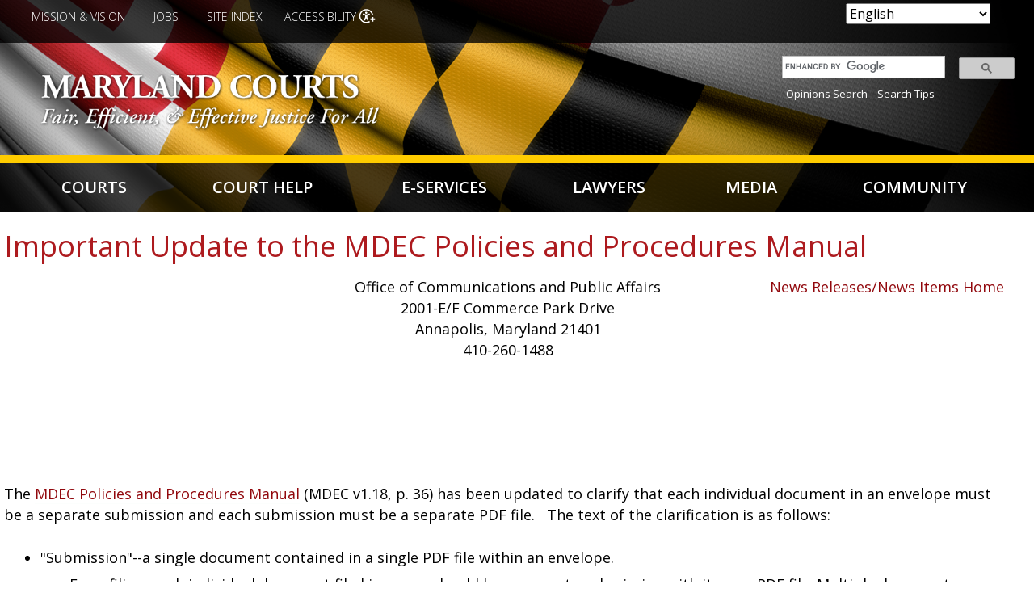

--- FILE ---
content_type: text/html; charset=UTF-8
request_url: https://www.mdcourts.gov/news/important-update-mdec-policies-and-procedures-manual
body_size: 13507
content:
<!DOCTYPE html>
<html lang="en" dir="ltr" prefix="content: http://purl.org/rss/1.0/modules/content/  dc: http://purl.org/dc/terms/  foaf: http://xmlns.com/foaf/0.1/  og: http://ogp.me/ns#  rdfs: http://www.w3.org/2000/01/rdf-schema#  schema: http://schema.org/  sioc: http://rdfs.org/sioc/ns#  sioct: http://rdfs.org/sioc/types#  skos: http://www.w3.org/2004/02/skos/core#  xsd: http://www.w3.org/2001/XMLSchema# ">
  <head>
<!-- Global site tag (gtag.js) - Google Analytics -->
<script async src="https://www.googletagmanager.com/gtag/js?id=UA-42997016-1"></script>
<script>
  window.dataLayer = window.dataLayer || [];
  function gtag(){dataLayer.push(arguments);}
  gtag('js', new Date());

  gtag('config', 'UA-42997016-1');
</script>
    <meta charset="utf-8" />
<meta name="Generator" content="Drupal 10 (https://www.drupal.org)" />
<meta name="MobileOptimized" content="width" />
<meta name="HandheldFriendly" content="true" />
<meta name="viewport" content="width=device-width, initial-scale=1.0" />
<link rel="icon" href="/sites/default/files/favicon.png" type="image/png" />
<link rel="canonical" href="http://www.mdcourts.gov/news/important-update-mdec-policies-and-procedures-manual" />
<link rel="shortlink" href="http://www.mdcourts.gov/node/3508857" />

    <title>Important Update to the MDEC Policies and Procedures Manual | Maryland Courts</title>
    <link href="https://fonts.googleapis.com/css?family=Habibi|Open+Sans:300,400,600,700" rel="stylesheet"> 
    <link rel="stylesheet" media="all" href="/libraries/drupal-superfish/css/superfish.css?t8u20l" />
<link rel="stylesheet" media="all" href="/themes/contrib/stable/css/system/components/align.module.css?t8u20l" />
<link rel="stylesheet" media="all" href="/themes/contrib/stable/css/system/components/fieldgroup.module.css?t8u20l" />
<link rel="stylesheet" media="all" href="/themes/contrib/stable/css/system/components/container-inline.module.css?t8u20l" />
<link rel="stylesheet" media="all" href="/themes/contrib/stable/css/system/components/clearfix.module.css?t8u20l" />
<link rel="stylesheet" media="all" href="/themes/contrib/stable/css/system/components/details.module.css?t8u20l" />
<link rel="stylesheet" media="all" href="/themes/contrib/stable/css/system/components/hidden.module.css?t8u20l" />
<link rel="stylesheet" media="all" href="/themes/contrib/stable/css/system/components/item-list.module.css?t8u20l" />
<link rel="stylesheet" media="all" href="/themes/contrib/stable/css/system/components/js.module.css?t8u20l" />
<link rel="stylesheet" media="all" href="/themes/contrib/stable/css/system/components/nowrap.module.css?t8u20l" />
<link rel="stylesheet" media="all" href="/themes/contrib/stable/css/system/components/position-container.module.css?t8u20l" />
<link rel="stylesheet" media="all" href="/themes/contrib/stable/css/system/components/reset-appearance.module.css?t8u20l" />
<link rel="stylesheet" media="all" href="/themes/contrib/stable/css/system/components/resize.module.css?t8u20l" />
<link rel="stylesheet" media="all" href="/themes/contrib/stable/css/system/components/system-status-counter.css?t8u20l" />
<link rel="stylesheet" media="all" href="/themes/contrib/stable/css/system/components/system-status-report-counters.css?t8u20l" />
<link rel="stylesheet" media="all" href="/themes/contrib/stable/css/system/components/system-status-report-general-info.css?t8u20l" />
<link rel="stylesheet" media="all" href="/themes/contrib/stable/css/system/components/tablesort.module.css?t8u20l" />
<link rel="stylesheet" media="all" href="/modules/jquery_ui/assets/vendor/jquery.ui/themes/base/core.css?t8u20l" />
<link rel="stylesheet" media="all" href="/modules/jquery_ui/assets/vendor/jquery.ui/themes/base/tooltip.css?t8u20l" />
<link rel="stylesheet" media="all" href="/modules/styleswitcher/css/styleswitcher-overlay.css?t8u20l" />
<link rel="stylesheet" media="all" href="/modules/calendar/css/calendar.css?t8u20l" />
<link rel="stylesheet" media="all" href="/modules/calendar/css/calendar_multiday.css?t8u20l" />
<link rel="stylesheet" media="all" href="/modules/jquery_ui/assets/vendor/jquery.ui/themes/base/theme.css?t8u20l" />
<link rel="stylesheet" media="all" href="/modules/text_resize/css/text_resize.css?t8u20l" />
<link rel="stylesheet" media="all" href="/themes/contrib/stable/css/core/assets/vendor/normalize-css/normalize.css?t8u20l" />
<link rel="stylesheet" media="all" href="/themes/contrib/stable/css/core/normalize-fixes.css?t8u20l" />
<link rel="stylesheet" media="all" href="/themes/contrib/classy/css/components/action-links.css?t8u20l" />
<link rel="stylesheet" media="all" href="/themes/contrib/classy/css/components/breadcrumb.css?t8u20l" />
<link rel="stylesheet" media="all" href="/themes/contrib/classy/css/components/button.css?t8u20l" />
<link rel="stylesheet" media="all" href="/themes/contrib/classy/css/components/collapse-processed.css?t8u20l" />
<link rel="stylesheet" media="all" href="/themes/contrib/classy/css/components/container-inline.css?t8u20l" />
<link rel="stylesheet" media="all" href="/themes/contrib/classy/css/components/details.css?t8u20l" />
<link rel="stylesheet" media="all" href="/themes/contrib/classy/css/components/exposed-filters.css?t8u20l" />
<link rel="stylesheet" media="all" href="/themes/contrib/classy/css/components/field.css?t8u20l" />
<link rel="stylesheet" media="all" href="/themes/contrib/classy/css/components/form.css?t8u20l" />
<link rel="stylesheet" media="all" href="/themes/contrib/classy/css/components/icons.css?t8u20l" />
<link rel="stylesheet" media="all" href="/themes/contrib/classy/css/components/inline-form.css?t8u20l" />
<link rel="stylesheet" media="all" href="/themes/contrib/classy/css/components/item-list.css?t8u20l" />
<link rel="stylesheet" media="all" href="/themes/contrib/classy/css/components/link.css?t8u20l" />
<link rel="stylesheet" media="all" href="/themes/contrib/classy/css/components/links.css?t8u20l" />
<link rel="stylesheet" media="all" href="/themes/contrib/classy/css/components/menu.css?t8u20l" />
<link rel="stylesheet" media="all" href="/themes/contrib/classy/css/components/more-link.css?t8u20l" />
<link rel="stylesheet" media="all" href="/themes/contrib/classy/css/components/pager.css?t8u20l" />
<link rel="stylesheet" media="all" href="/themes/contrib/classy/css/components/tabledrag.css?t8u20l" />
<link rel="stylesheet" media="all" href="/themes/contrib/classy/css/components/tableselect.css?t8u20l" />
<link rel="stylesheet" media="all" href="/themes/contrib/classy/css/components/tablesort.css?t8u20l" />
<link rel="stylesheet" media="all" href="/themes/contrib/classy/css/components/tabs.css?t8u20l" />
<link rel="stylesheet" media="all" href="/themes/contrib/classy/css/components/textarea.css?t8u20l" />
<link rel="stylesheet" media="all" href="/themes/contrib/classy/css/components/ui-dialog.css?t8u20l" />
<link rel="stylesheet" media="all" href="/themes/contrib/classy/css/components/messages.css?t8u20l" />
<link rel="stylesheet" media="all" href="/themes/contrib/classy/css/components/node.css?t8u20l" />
<link rel="stylesheet" media="all" href="/themes/mdjudiciary/css/global.css?t8u20l" />
<link rel="stylesheet" media="all" href="/styleswitcher/css/mdjudiciary?t8u20l" id="styleswitcher-css" />

    <script src="https://use.fontawesome.com/a81df47131.js"></script>
    <script src="https://use.fontawesome.com/releases/v5.5.0/js/all.js" defer crossorigin="anonymous"></script>
<script src="https://use.fontawesome.com/releases/v5.5.0/js/v4-shims.js" defer crossorigin="anonymous"></script>

  </head>
  <body class="path-node page-node-type-news no-sidebars">
        <a href="#main-content" class="visually-hidden focusable skip-link">
      Skip to main content
    </a>
    
      <div class="dialog-off-canvas-main-canvas" data-off-canvas-main-canvas>
    <div class="layout-container">

  <header role="banner">
      <div class="region region-header">
    <div id="block-accessibilitycloseicon" class="block block-block-content block-block-content10a5252d-459b-4479-9ad6-2504e141a905">
  
    
      
            <div class="clearfix text-formatted field field--name-body field--type-text-with-summary field--label-hidden field__item"><p><img alt="Close" data-entity-type data-entity-uuid id="close-icon" src="/sites/default/files/icon-close.png"></p>
</div>
      
  </div>
<div id="block-styleswitcher" class="block block-styleswitcher block-styleswitcher-styleswitcher">
  
      <h2>Colors</h2>
    
      <div class="item-list"><ul><li><a href="/styleswitcher/switch/mdjudiciary/custom/c?destination=/news/important-update-mdec-policies-and-procedures-manual" class="style-switcher custom-style style-c" data-rel="custom/c" rel="nofollow">C</a></li><li><a href="/styleswitcher/switch/mdjudiciary/custom/cbony?destination=/news/important-update-mdec-policies-and-procedures-manual" class="style-switcher custom-style style-cbony" data-rel="custom/cbony" rel="nofollow">C</a></li><li><a href="/styleswitcher/switch/mdjudiciary/custom/cwonb?destination=/news/important-update-mdec-policies-and-procedures-manual" class="style-switcher custom-style style-cwonb" data-rel="custom/cwonb" rel="nofollow">C</a></li><li><a href="/styleswitcher/switch/mdjudiciary/custom/default?destination=/news/important-update-mdec-policies-and-procedures-manual" class="style-switcher custom-style style-default" data-rel="custom/default" rel="nofollow">C</a></li></ul></div>
  </div>
<div id="block-gtranslate" class="block block-gtranslate block-gtranslate-block">
  
    
      
<div class="gtranslate_wrapper"></div><script>window.gtranslateSettings = {"switcher_horizontal_position":"inline","switcher_vertical_position":"inline","horizontal_position":"inline","vertical_position":"inline","float_switcher_open_direction":"top","switcher_open_direction":"bottom","default_language":"en","native_language_names":0,"detect_browser_language":0,"add_new_line":1,"select_language_label":"Select Language","flag_size":32,"flag_style":"2d","globe_size":60,"alt_flags":[],"wrapper_selector":".gtranslate_wrapper","url_structure":"none","custom_domains":null,"languages":["en","ar","bg","zh-CN","zh-TW","hr","cs","da","nl","fi","fr","de","el","hi","it","ja","ko","no","pl","pt","ro","ru","es","sv","ca","tl","iw","id","lv","lt","sr","sk","sl","uk","vi","sq","et","gl","hu","mt","th","tr","fa","af","ms","sw","ga","cy","be","is","mk","yi","hy","az","eu","ka","ht","ur","bn","bs","ceb","eo","gu","ha","hmn","ig","jw","kn","km","lo","la","mi","mr","mn","ne","pa","so","ta","te","yo","zu","my","ny","kk","mg","ml","si","st","su","tg","uz","am","co","haw","ku","ky","lb","ps","sm","gd","sn","sd","fy","xh"],"custom_css":""};</script><script>(function(){var js = document.createElement('script');js.setAttribute('src', 'https://cdn.gtranslate.net/widgets/latest/dropdown.js');js.setAttribute('data-gt-orig-url', '/news/important-update-mdec-policies-and-procedures-manual');js.setAttribute('data-gt-orig-domain', 'www.mdcourts.gov');document.body.appendChild(js);})();</script>
  </div>
<div id="block-textresize" class="block block-text-resize block-text-resize-block">
  
      <h2>Text Size</h2>
    
      <div class="content"><a href="javascript:;" class="changer" id="text_resize_decrease"><sup>-</sup>A</a> <a href="javascript:;" class="changer" id="text_resize_reset">A</a> <a href="javascript:;" class="changer" id="text_resize_increase"><sup>+</sup>A</a><div id="text_resize_clear"></div></div>

  </div>
<div id="block-utilitymenu-2" class="block block-superfish block-superfishutility-menu">
  
    
      
<ul id="superfish-utility-menu" class="menu sf-menu sf-utility-menu sf-horizontal sf-style-none">
  
<li id="utility-menu-menu-link-content837701dd-5383-4154-876c-ec38c41c9811" class="sf-depth-1 sf-no-children"><a href="/about/mission" class="sf-depth-1">Mission &amp; Vision</a></li><li id="utility-menu-menu-link-contentad731e2d-4c8c-47a0-a48e-aea3c3756ff2" class="sf-depth-1 sf-no-children"><a href="/careers" class="sf-depth-1">Jobs</a></li><li id="utility-menu-menu-link-content9aa6cc54-32f2-43b4-a91e-1bef90815385" class="sf-depth-1 sf-no-children"><a href="/reference/siteindex" class="sf-depth-1">﻿Site Index</a></li><li id="utility-menu-menu-link-contente50af181-c96e-4c36-acde-2ad8c65b0975" class="sf-depth-1 sf-no-children"><a href="" class="sf-depth-1">Accessibility</a></li>
</ul>

  </div>
<div id="block-mdjudiciary-branding" class="block block-system block-system-branding-block">
  
    
        <a href="/" rel="home" class="site-logo">
      <img src="/sites/default/files/mdcourts-logo_0.png" alt="Home" />
    </a>
      </div>
<div id="block-googlesearchapplianceform" class="search-block-form block block-block-content block-block-content35632fe1-8532-4d2d-98fa-f2fc7ee444af">
  
    
      
            <div class="clearfix text-formatted field field--name-body field--type-text-with-summary field--label-hidden field__item"><style type="text/css">
.searchbox table {
    margin: 0;
    border: none;
    }
.searchbox table td {
    padding: 0px 3px;
}
.searchbox table tr {
    padding: 5px;
    background-color: transparent;
}
.search-block-form {
 width: 23%;
}
td.gsib_a {
    padding: 5px 9px 4px 9px;
    }
.searchbox {
padding: 5px;
float: right;
width: 100%;
}
.gscb_a {
  line-height: normal;
  font-size: 18px;
}
.gsc-input {
  font-size: 14px;
}
@media only screen and (max-width:978px) {
.search-block-form {
 width: 27%;
}
}
@media only screen and (max-width: 767px) {
.search-block-form {
 width: 100%;
}
.searchbox {
padding: 5px;
margin: 0 auto;
width: 70%;
float: none;
}
}
</style>

<div class="searchbox">
<script async src="https://cse.google.com/cse.js?cx=aea08415337350ad9"></script>
<div class="gcse-searchbox-only" data-resultsUrl="/node/3536708" data-newWindow="false" data-gname="sitesearch" data-placeholder="Search"></div>
                                &nbsp;&nbsp;<a href="/opinions/opinions">Opinions Search</a> &nbsp;&nbsp;<a href="/search/searchtips">Search Tips</a>
</div>

     <!---<form id="search" method="GET" action="/search">
  <input aria-label="Site Search" type="text" name="content" maxlength="256" value="" placeholder="Site Search" />
  <input aria-label="submit" type="submit" value="Search" class="submit"/>

                                 <br>&nbsp;&nbsp;<a href="/opinions/opinions">Opinions Search</a> &nbsp;&nbsp;<a href="/search/searchtips">Search Tips</a>
           <input type="hidden" name="entqr" value="0">
                  <input type="hidden" name="output" value="xml_no_dtd">
                  <input type="hidden" name="sort" value="date:D:L:d1">
                  <input type="hidden" name="ud" value="1">
                  <input type="hidden" name="site" value="Maryland_Judiciary">
                  <input type="hidden" name="client" value="default_frontend">
                  <input type="hidden" name="oe" value="UTF-8"><input type="hidden" name="ie" value="UTF-8">
                  <input type="hidden" name="proxystylesheet" value="Maryland_Judiciary_Search">
                  <input type="hidden" name="rc" value="1">
                  <input type="hidden" name="filter" value="0">


            </form>--->

<!---
<form id="search" name="gs" method="GET" action="https://googlein5.courts.state.md.us/search?">
                  <input aria-label="Site Search" type="text" name="q" maxlength="256" value="" placeholder="Site Search" class="q">
                                 <input aria-label="submit" type="submit" name="btnG" value="Search" class="submit">
                                 <br>&nbsp;&nbsp;<a href="https://googlein5.courts.state.md.us/search?q=&btnG=Search&entqr=0&output=xml_no_dtd&sort=date:D:L:d1&ud=1&site=Maryland_Judiciary&client=default_frontend&oe=UTF-8&ie=UTF-8&proxystylesheet=Maryland_Judiciary_Search&rc=1&filter=0&ulang=en&ip=10.76.70.38&access=p&entqrm=0&wc=200&wc_mc=1&proxycustom=%3CADVANCED/%3E">Advanced Search</a> &nbsp;&nbsp;<a href="https://googlein5.courts.state.md.us/user_help.html">Search Tips</a>
                  <input type="hidden" name="entqr" value="0">
                  <input type="hidden" name="output" value="xml_no_dtd">
                  <input type="hidden" name="sort" value="date:D:L:d1">
                  <input type="hidden" name="ud" value="1">
                  <input type="hidden" name="site" value="Maryland_Judiciary">
                  <input type="hidden" name="client" value="default_frontend">
                  <input type="hidden" name="oe" value="UTF-8"><input type="hidden" name="ie" value="UTF-8">
                  <input type="hidden" name="proxystylesheet" value="Maryland_Judiciary_Search">
                  <input type="hidden" name="rc" value="1">
                  <input type="hidden" name="filter" value="0">


            </form>
---></div>
      
  </div>

  </div>

      <div class="region region-primary-menu">
    <div id="block-mainnavigation-2" class="block block-superfish block-superfishmain">
  
    
      
<ul id="superfish-main" class="menu sf-menu sf-main sf-navbar sf-style-none">
  
<li id="main-menu-link-contentb3fd61b2-e307-4123-a4b7-aa484a9aec31" class="menuparent"><a href="/courts" class="menuparent">Courts</a><ul><li id="main-menu-link-content98f72319-3d17-40a2-979b-badcc8594183" class="sf-no-children"><a href="/scm">Supreme Court of Maryland</a></li><li id="main-menu-link-content3dec94c2-d71e-4d8a-a64f-02d9da3cb252" class="sf-no-children"><a href="/opinions/opinions">Appellate Opinions</a></li><li id="main-menu-link-contentf19bc49a-84aa-4d36-a264-7c2a1e08a205" class="sf-no-children"><a href="/courts/courtrecords">Court Records (Case Search)</a></li><li id="main-menu-link-content89a08dee-f0f6-494a-a98a-b9ca792d23c4" class="sf-no-children"><a href="/administration/holidays">Holidays</a></li><li id="main-menu-link-content7b16aa3f-0db7-4ea3-b692-959ac9e3eb8e" class="sf-no-children"><a href="/acm">Appellate Court of Maryland</a></li><li id="main-menu-link-content328ef681-49de-4089-901b-b3043d68d883" class="sf-no-children"><a href="/district/appointedattorneys">Appointed Attorneys Program</a></li><li id="main-menu-link-contentbd156c59-427d-4359-ad2e-91a0f6c24d2c" class="sf-no-children"><a href="/courtreporting">Court Reporting</a></li><li id="main-menu-link-content56e8f6b9-9a56-4baf-8487-7e4ebef7a885" class="sf-no-children"><a href="/judicialcouncil">Judicial Council</a></li><li id="main-menu-link-content363aa911-7703-4e9b-af45-a48f665b5ff5" class="sf-no-children"><a href="/circuit">Circuit Courts</a></li><li id="main-menu-link-contentbcbcda34-4279-40f1-a5ee-70413b620546" class="sf-no-children"><a href="/administration/closingsdelays">Closings/Delays</a></li><li id="main-menu-link-contentbff8c727-4a34-461e-aa17-c21c0f6a94b0" class="sf-no-children"><a href="/dashboard">Data Dashboard</a></li><li id="main-menu-link-content9d1844be-e689-46d4-a5ed-63c046c03df6" class="sf-no-children"><a href="/ethics">Judicial Ethics Committee</a></li><li id="main-menu-link-contentbe1efc9d-8201-4587-898a-e1a525980dbb" class="sf-no-children"><a href="/district">District Court</a></li><li id="main-menu-link-content5e99ceae-cfba-4183-ab1f-e03e59816dc8" class="sf-no-children"><a href="/cjd">Commission on Judicial Disabilities</a></li><li id="main-menu-link-contente3f3e639-4b59-480f-ae8b-f94c2fbe8bee" class="sf-no-children"><a href="/courtsdirectory">Directory of Courts</a></li><li id="main-menu-link-content8fb6568d-7d05-4530-a7b2-ce1489ce310f" class="sf-no-children"><a href="/judgeselect">Judicial Selection</a></li><li id="main-menu-link-content47183a99-2723-48df-839e-f10000c8352e" class="sf-no-children"><a href="/orphanscourt">Orphans&#039; Court</a></li><li id="main-menu-link-content73cfe936-d891-45d1-89d9-1d9c25d411bb" class="sf-no-children"><a href="/family/guardianship/courtappointedguardians">Court-Appointed Guardians</a></li><li id="main-menu-link-content689d44ad-8d25-4401-b098-9e298f2f5605" class="sf-no-children"><a href="/equaljustice">Equal Justice</a></li><li id="main-menu-link-content83a32083-f07c-4753-abb2-ed5fe4a3485f" class="sf-no-children"><a href="/juryservice">Jury Service</a></li><li id="main-menu-link-content987c75aa-2b5e-42ad-babe-343a4c1c8469" class="sf-no-children"><a href="/courts/about">About</a></li><li id="main-menu-link-content5221b34b-8a36-4ca1-b576-6ab911a0e897" class="sf-no-children"><a href="/forms">Court Forms</a></li><li id="main-menu-link-content76837d6e-ae48-423a-88ef-d48f1f7fb239" class="sf-no-children"><a href="/courts/feeschedules">Fee Schedules</a></li><li id="main-menu-link-content9c4195d1-ec87-4a7d-97fd-a791611b2a61" class="sf-no-children"><a href="/about/mission">Mission &amp; Vision</a></li><li id="main-menu-link-content5465c135-5733-4e49-92e2-b0fbf53d567e" class="sf-no-children"><a href="/accessibility">Accessibility</a></li><li id="main-menu-link-content798e5ccf-b5d1-4790-9011-07eb1a94b9da" class="sf-no-children"><a href="/languageservices">Court Language Services</a></li><li id="main-menu-link-contente3585e9a-950f-4513-862e-71f98d1978ef" class="sf-no-children"><a href="/judicialcouncil">Governance</a></li><li id="main-menu-link-contentca7b16d1-0e55-4401-ab8d-378987c0d380" class="sf-no-children"><a href="/opsc">Problem-Solving Courts</a></li><li id="main-menu-link-contentc04777bd-b643-440f-8b2b-f85ce77b0be1" class="sf-no-children"><a href="/adminorders-categories">Administrative Orders</a></li><li id="main-menu-link-contentf4d4fb06-9920-41e2-908e-2a76031a2829" class="sf-no-children"><a href="/courts/courtoffices">Court Offices</a></li><li id="main-menu-link-contente30f0637-ff27-4e5c-984b-ec1ae0b2dc4f" class="sf-no-children"><a href="/communications">Government Relations &amp; Public Affairs</a></li><li id="main-menu-link-content0af67304-e179-4a4d-b586-fdd0c0294679" class="sf-no-children"><a href="/publications">Publications</a></li></ul></li><li id="main-menu-link-content352a5085-574e-4d01-bf00-f6168bd9755f" class="menuparent"><a href="/courthelp" class="menuparent">Court Help</a><ul><li id="main-menu-link-content04eebf61-fac8-4d55-b2be-834fd4477370" class="sf-no-children"><a href="/legalhelp/courtrecords">Access to Court Records</a></li><li id="main-menu-link-content5a95bea7-89c9-49b9-96df-b91b967afddd" class="sf-no-children"><a href="/helpcenter">Court Help Centers</a></li><li id="main-menu-link-contentb605af52-e9c5-47d2-a6a6-08ab3bef5507" class="sf-no-children"><a href="/legalhelp/filingfeewaivers">Filing Fee Waivers</a></li><li id="main-menu-link-contentc655cc67-5f53-4f4a-8477-065a8d759dcb" class="sf-no-children"><a href="/legalhelp/moneyissues">Money Issues</a></li><li id="main-menu-link-content4737ace2-bc5a-4eed-8db3-f989e535abeb" class="sf-no-children"><a href="/legalhelp/accommodations">Accommodations</a></li><li id="main-menu-link-content7454e39b-8658-49d2-a873-d8490195dd66" class="sf-no-children"><a href="/courthelp/lawtopics">Court Help Topics</a></li><li id="main-menu-link-contentc1bec826-66e6-486f-b92c-9ca3cf6281e8" class="sf-no-children"><a href="/legalhelp/findinglegalhelp">Finding Legal Help</a></li><li id="main-menu-link-contentcf93eb89-f1a0-41bc-a99c-cc26bbbe3c72" class="sf-no-children"><a href="https://www.peoples-law.org" class="sf-external">People&#039;s Law Library</a></li><li id="main-menu-link-content8b3c01be-12ca-4ff2-b4d1-c6c08da47e0e" class="sf-no-children"><a href="/courthelp/mobileapp">App - Maryland Court Help</a></li><li id="main-menu-link-content7e59c59f-99a0-497c-b4ca-e5731e2c0f25" class="sf-no-children"><a href="/reference/videolibrary">Court Help Videos</a></li><li id="main-menu-link-content1a348742-83ba-45cb-9206-c2601af8ffda" class="sf-no-children"><a href="/legalhelp/housing">Housing</a></li><li id="main-menu-link-content11e13afd-84ae-4f5e-a0c6-c86fa8dc7562" class="sf-no-children"><a href="/legalhelp/lifeplanning">Personal &amp; Life Planning Resources</a></li><li id="main-menu-link-content4af0b374-0a02-4bd0-823d-edfb4b73ab1d" class="sf-no-children"><a href="/courthelp/appealsacm">Appeals - Appellate Court of Maryland</a></li><li id="main-menu-link-content68583321-bd59-4c94-b630-cbda34da0600" class="sf-no-children"><a href="/legalhelp/criminalcases">Criminal Cases</a></li><li id="main-menu-link-content1c56ab58-ae5a-41e3-bf27-063d1a2dac34" class="sf-no-children"><a href="/legalhelp/juveniledelinquency">Juvenile Delinquency</a></li><li id="main-menu-link-contente63d2940-6bdd-46de-ba4e-52731aaf0a3b" class="sf-no-children"><a href="/legalhelp/remotehearing">Remote Hearing Toolkit</a></li><li id="main-menu-link-contentc03dd2c3-0ea2-40c5-b957-2e505998d0ff" class="sf-no-children"><a href="/courthelp/appealstoscm">Appeals - Supreme Court of Maryland</a></li><li id="main-menu-link-contented18acb9-9349-4a1c-9c81-4171783b38d0" class="sf-no-children"><a href="/legalhelp/domesticviolence">Domestic Violence</a></li><li id="main-menu-link-content12175518-4394-4de8-b27f-81f0c3d3f91e" class="sf-no-children"><a href="/legalhelp/landrecords" title="Land Records">Land Records</a></li><li id="main-menu-link-content1d16a538-523b-4004-b477-c57cc64bad20" class="sf-no-children"><a href="/lawlib">Thurgood Marshall State Law Library</a></li><li id="main-menu-link-content40b236d5-30ec-47cf-b928-a98a7d790edb" class="sf-no-children"><a href="/legalhelp/childabuseneglect">Child Abuse and Neglect</a></li><li id="main-menu-link-content0bf64e96-0f28-487e-9f3b-7afcb7029534" class="sf-no-children"><a href="/legalhelp/employment">Employment</a></li><li id="main-menu-link-content8b5ab879-2e88-43bf-92ad-8517a3ec09f0" class="sf-no-children"><a href="/languageservices">Language Services</a></li><li id="main-menu-link-contentece0a2be-51b9-406d-98e6-4c20f674a329" class="sf-no-children"><a href="/legalhelp/traffic">Traffic</a></li><li id="main-menu-link-content024d902c-da48-455a-a259-6cd4e6c1af58" class="sf-no-children"><a href="/family">Children &amp; Family</a></li><li id="main-menu-link-content66caa419-ca9f-4d6b-8352-388abc6313fe" class="sf-no-children"><a href="/legalhelp/expungement">Expungement</a></li><li id="main-menu-link-content4af9312a-e5ab-4b4c-ad2c-56000ca7bdc1" class="sf-no-children"><a href="/legalhelp/mediationadr">Mediation &amp; ADR</a></li><li id="main-menu-link-contente8aea23e-3e24-4ea4-8282-21f2f354cedf" class="sf-no-children"><a href="/legalhelp/willsestates">Wills &amp; Estates</a></li><li id="main-menu-link-contentf7691be5-bc75-4ba1-b0e4-cb1ffdfdeeb3" class="sf-no-children"><a href="/forms">Court Forms</a></li></ul></li><li id="main-menu-link-content02361b73-fcb1-4a37-bb1f-61562310bbde" class="menuparent"><a href="/eservices" class="menuparent">E-Services</a><ul><li id="main-menu-link-contentb0686b97-6724-48f9-866f-08f0493324ef" class="sf-no-children"><a href="/eservices/idlists">Active and Former Judicial Officers IDs</a></li><li id="main-menu-link-contentc09ddf09-89d8-4a9c-a2c4-18d264773ed0" class="sf-no-children"><a href="https://casesearch.courts.state.md.us/casesearch/" class="sf-external">Case Search</a></li><li id="main-menu-link-content952294c6-bba3-4930-9e2a-ad23d67208a8" class="sf-no-children"><a href="/erecording">E-Recording for Land Records</a></li><li id="main-menu-link-contente3a6aa21-b9a3-4c41-af67-1b47bdbbd363" class="sf-no-children"><a href="/legalhelp/traffic">Pay a Traffic Ticket</a></li><li id="main-menu-link-contentefda447c-8a0a-438f-84fb-7c9a93fb3dfb" class="sf-no-children"><a href="/opinions/opinions">Appellate Opinions</a></li><li id="main-menu-link-content353933ef-201c-4b60-a0cd-3a95d582513d" class="sf-no-children"><a href="/connectlogin">CONNECT (Internal)</a></li><li id="main-menu-link-content34d75f8f-2155-482b-96b1-e467b144249e" class="sf-no-children"><a href="https://registers.maryland.gov/main/search.html" class="sf-external">Estate Search</a></li><li id="main-menu-link-content9121f7c3-a27e-43f5-9474-64ae1c71bea3" class="sf-no-children"><a href="https://www.peoples-law.org" class="sf-external">People&#039;s Law Library</a></li><li id="main-menu-link-content7529ca47-e512-4041-be6d-1830f653fd1b" class="sf-no-children"><a href="/lawlib/question">Ask a Law Librarian</a></li><li id="main-menu-link-contentb559bc86-8e0f-44e2-9787-87e0a87773ff" class="sf-no-children"><a href="/helpcenter">Court Help Centers</a></li><li id="main-menu-link-content90895485-1104-4471-96e0-54bf5da9d69f" class="sf-no-children"><a href="/procurement/grants">Grants</a></li><li id="main-menu-link-contentc9bdc61b-8df3-49d8-8110-b5f99c6be0be" class="sf-no-children"><a href="/procurement">Procurement &amp; Solicitations</a></li><li id="main-menu-link-contentd3fc902a-55fc-4f25-a46a-fea9598668a5" class="sf-no-children"><a href="https://jportal.mdcourts.gov/license/index_disclaimer.jsp" class="sf-external">Business Licenses - Search</a></li><li id="main-menu-link-contentabc60f04-a991-400f-9eb8-1dd7ebc0e19a" class="sf-no-children"><a href="/forms">Court Forms</a></li><li id="main-menu-link-contenta9529873-4e3f-411f-8fa8-cfe0bcea89e7" class="sf-no-children"><a href="/guideandfile">Guide &amp; File</a></li><li id="main-menu-link-contentf89c97e2-7a86-4036-b9b9-20b0143ed5f9" class="sf-no-children"><a href="/remotehearings">Remote Hearings and Proceedings</a></li><li id="main-menu-link-contentc5f7eb0f-b3fd-4acf-8d67-886a22dec746" class="sf-no-children"><a href="/businesstech/opinions">Business &amp; Technology Opinions</a></li><li id="main-menu-link-content47ac605e-c679-4d82-91b4-8ab91aa7d2f5" class="sf-no-children"><a href="/dashboard">Data Dashboard</a></li><li id="main-menu-link-contentf9a5a3ad-bfe4-4cd7-81e0-7ec0a82ac1ed" class="sf-no-children"><a href="/jportal">JPortal</a></li><li id="main-menu-link-content573dbcf2-1b6f-4f5a-98eb-164a7fb6c7b0" class="sf-no-children"><a href="/lawlib/using-library/reference-services/document-delivery">Request State Law Library Materials</a></li><li id="main-menu-link-content3221c3de-f98b-4228-9bbd-adfb245bf9f1" class="sf-no-children"><a href="/careers">Careers</a></li><li id="main-menu-link-content9883e5e9-d2f0-4ef9-9270-9c97fa968184" class="sf-no-children"><a href="/eservices/dvmonthlypublicreports">Domestic Violence Monthly Reports</a></li><li id="main-menu-link-contenta009d161-96c1-4cdf-87f3-4c589a63aac9" class="sf-no-children"><a href="/juryservice/jurorqualificationform">Juror Qualification Form</a></li><li id="main-menu-link-content6055432d-5e21-487b-931a-3927da94ca89" class="sf-no-children"><a href="/lawlib">State Law Library Catalog</a></li><li id="main-menu-link-content03d12d65-ef9b-4e31-802e-cd6b6c104f60" class="sf-no-children"><a href="https://mdcourts.gov/html/courtoperations/map.html" class="sf-external">Case Management Plans</a></li><li id="main-menu-link-contentabdac167-78e8-4661-9459-95a353438af3" class="sf-no-children"><a href="/mdec/efiling">E-filing</a></li><li id="main-menu-link-content9d0fd859-59a6-419f-a7f5-385355c701bd" class="sf-no-children"><a href="/mdec">Maryland Electronic Courts (MDEC)</a></li></ul></li><li id="main-menu-link-content50d13d2d-2769-4206-b54f-431abfe23a6a" class="menuparent"><a href="/lawyers" class="menuparent">Lawyers</a><ul><li id="main-menu-link-contenteb46c0bd-cab2-47ce-9f1f-7ba7d31d0b0a" class="sf-no-children"><a href="/appellate/amicus">Amicus Curiarum</a></li><li id="main-menu-link-content2a94df98-3b1c-496b-907c-6e5076d0a5d4" class="sf-no-children"><a href="/lawyers/ais">Attorney Information System</a></li><li id="main-menu-link-content109ddb65-0d65-4836-b73c-0fdb29da787e" class="sf-no-children"><a href="/cpf/forms">Change of Address</a></li><li id="main-menu-link-contentdc23485f-d086-4d51-8b80-7bbbdc0739c7" class="sf-no-children"><a href="/judgeselect/judicialvacancy">Judicial Vacancies</a></li><li id="main-menu-link-content0d92778b-d114-49d9-bf3c-7ae4707725e4" class="sf-no-children"><a href="/district/appointedattorneys">Appointed Attorneys Program</a></li><li id="main-menu-link-contentc556881d-7ca0-4424-9516-82efab72d7f7" class="sf-no-children"><a href="/attysearch">Attorney Listing</a></li><li id="main-menu-link-content52989e77-be60-4bdb-8af1-ffa6fc801237" class="sf-no-children"><a href="/cjd">Commission on Judicial Disabilities</a></li><li id="main-menu-link-contentd054ad42-a4d7-4b66-bac0-e5d0b891dc1d" class="sf-no-children"><a href="/lawyers/legalsites">Legal Resources</a></li><li id="main-menu-link-contentdb818871-7ff2-48ac-b19b-d84df9db6bbd" class="sf-no-children"><a href="/lawyers/ais">Attorney Change of Address/Contact</a></li><li id="main-menu-link-content53f38732-c562-48a0-b562-ea758372c041" class="sf-no-children"><a href="/lawyers/barassociations">Bar Associations</a></li><li id="main-menu-link-content000c479f-798f-4a3d-b7b0-4df71a6a6692" class="sf-no-children"><a href="/cpf">Client Protection Fund</a></li><li id="main-menu-link-content12217d81-64eb-4fea-a903-c033b4016f5e" class="sf-no-children"><a href="/probono">Pro Bono</a></li><li id="main-menu-link-contentb933185b-0c07-4c52-b7f3-1dbf05461868" class="sf-no-children"><a href="/lawyers/attorneyreportingrequirements">Attorney Compliance Requirements</a></li><li id="main-menu-link-contentc604d21b-bba3-46b7-99f5-03b2920fbe1d" class="sf-no-children"><a href="/ble">Board of Law Examiners</a></li><li id="main-menu-link-content89c294e1-5d11-4100-9e10-1fd23254d83c" class="sf-no-children"><a href="/attygrievance/sanctions">Disciplinary Actions</a></li><li id="main-menu-link-content8774af56-b8e0-4ca8-be36-d6d64a7090c9" class="sf-no-children"><a href="/rules/ruleschanges">Proposed Rules Changes/Orders</a></li><li id="main-menu-link-contentb8fef319-4a28-4217-893d-fe38a2d171a1" class="sf-no-children"><a href="/attygrievance">Attorney Grievance Commission</a></li><li id="main-menu-link-content60942aad-02b3-46bb-8b22-c1adeca9906f" class="sf-no-children"><a href="/coappeals/cogs">Certificate of Good Standing</a></li><li id="main-menu-link-content95b266d0-25f2-48fa-8516-4bf43cb4b714" class="sf-no-children"><a href="/mdec/efiling">E-filing</a></li><li id="main-menu-link-content18ed77ea-f548-4d7e-b66d-fd8bb6a7d038" class="sf-no-children"><a href="/courtforms/uniformsubpoena">Statewide Uniform Subpoena Form</a></li></ul></li><li id="main-menu-link-contenta41c578b-f1a2-4d69-b172-b96ce6aedc38" class="menuparent"><a href="/media" class="menuparent">Media</a><ul><li id="main-menu-link-content11590dff-1876-4ac1-8a79-743c91262e0b" class="sf-no-children"><a href="/communications">Government Relations &amp; Public Affairs</a></li><li id="main-menu-link-content42d85f0e-b09d-481a-8889-df02ad068b30" class="sf-no-children"><a href="/media">Media Resource Center</a></li><li id="main-menu-link-content8bf01441-c10f-4336-91f2-b858216b6c5c" class="sf-no-children"><a href="/media/news">News Releases</a></li><li id="main-menu-link-content947068bf-09c3-43f3-b348-d928c02b666e" class="sf-no-children"><a href="/publications">Publications</a></li><li id="main-menu-link-contentc0a6146f-f688-4479-8128-80806c497e87" class="sf-no-children"><a href="/judicialrecords">Judicial Records</a></li></ul></li><li id="main-menu-link-content68aefe09-75b1-49c8-830d-b2e05bf0da34" class="menuparent"><a href="/education" class="menuparent">Community</a><ul><li id="main-menu-link-content7754a443-403a-48ed-bf8b-b5aa3d15f8b2" class="sf-no-children"><a href="/education#billofrights">Bill of Rights Day</a></li><li id="main-menu-link-content25b9696e-0ab5-45dc-b2bf-299466445470" class="sf-no-children"><a href="/education#courtroomtours">Courtroom Tours</a></li><li id="main-menu-link-contentb5c5ce61-1d01-4f7b-8c20-4085284d6014" class="sf-no-children"><a href="/education#mocktrial">Mock Trial</a></li><li id="main-menu-link-content767021f2-c9b9-47be-b2c5-61b029dd3ed0" class="sf-no-children"><a href="/district/schools_in_court">Schools in the Courts</a></li><li id="main-menu-link-contentc5c09265-c9ec-4228-ad79-e50e2e232117" class="sf-no-children"><a href="/macro/eventsconflictresolutionday">Bookmark Art Contest</a></li><li id="main-menu-link-contente994ad91-fc3b-4fc2-bad5-e8112c892617" class="sf-no-children"><a href="/equaljustice">Equal Justice</a></li><li id="main-menu-link-contentffd14993-6d68-4e2d-8884-ca1a4f4fbf4c" class="sf-no-children"><a href="/education/links">More Sites to Visit</a></li><li id="main-menu-link-contenta2780166-57f0-41d7-a62c-126e4d72a326" class="sf-no-children"><a href="/education#speakersbureau">Speakers Bureau</a></li><li id="main-menu-link-content42ec28fc-79a3-4058-923b-6f000f963afc" class="sf-no-children"><a href="/education#constitution">Constitution Day</a></li></ul></li>
</ul>

  </div>

  </div>

  </header>

  

  

    <div class="region region-highlighted">
    <div data-drupal-messages-fallback class="hidden"></div>

  </div>


  

  <main role="main">
    <a id="main-content" tabindex="-1"></a>
    <div class="layout-content">
        <div class="region region-content">
    <div id="block-pagetitle" class="block block-core block-page-title-block">
  
    
      
  <h1 class="page-title"><span class="field field--name-title field--type-string field--label-hidden">Important Update to the MDEC Policies and Procedures Manual</span>
</h1>


  </div>
<div id="block-mdjudiciary-content" class="block block-system block-system-main-block">
  
    
      
<article data-history-node-id="3508857" about="/news/important-update-mdec-policies-and-procedures-manual" class="node node--type-news node--view-mode-full">

  
    

  
  <div class="node__content">
    
            <div class="clearfix text-formatted field field--name-body field--type-text-with-summary field--label-hidden field__item"><article>
<div style="float:right; margin-right:10px; "><a href="/media/news">News Releases/News Items Home</a></div>
<!-- Future area for social media widget Button BEGIN --><!-- Future area for social media widget Button END -->

<div style="margin-left:30%; margin-right:30%; margin-bottom:20px; text-align:center;">Office of Communications and Public Affairs<br>
2001-E/F Commerce Park Drive<br>
Annapolis, Maryland 21401<br>
410-260-1488</div>
&nbsp;

<p>&nbsp;</p>

<p>&nbsp;</p>

<p>The <a href="/sites/default/files/import/mdec/pdfs/manualh5.pdf">MDEC Policies and Procedures Manual</a> (MDEC v1.18, p. 36) has been updated to clarify that each individual document in an envelope must be a separate submission and each submission must be a separate PDF file.&nbsp;&nbsp; The text of the clarification is as follows:</p>

<ul>
	<li>"Submission"--a single document contained in a single PDF file within an envelope.&nbsp;
	<ul>
		<li>For a filing, each individual document filed in a case should be a separate submission with its own PDF file. Multiple documents may not be combined in one PDF file.&nbsp; Envelopes are case and filing specific. Multiple submissions filed in the same case at the same time should be contained in the same envelope.&nbsp; Each envelope may only contain submissions related to one case. Envelopes may not be reused for subsequent filings.</li>
	</ul>
	</li>
</ul>

<p align="center"># # #</p>

<p>(07/10/2017)</p>

<p>&nbsp;</p>
</article>
</div>
      
  </div>

</article>

  </div>

  </div>

    </div>
    
    
  </main>

</div>
	<footer role="contentinfo">
	    <div class="region region-footer">
    <nav role="navigation" aria-labelledby="block-mainnavigation-menu" id="block-mainnavigation" class="superfooter-menu block block-menu navigation menu--main">
            
  <h2 class="visually-hidden" id="block-mainnavigation-menu">Main navigation</h2>
  

        
              <ul class="menu">
                    <li class="menu-item menu-item--expanded">
        <a href="/courts" data-drupal-link-system-path="node/3508089">Courts</a>
                                <ul class="menu">
                    <li class="menu-item">
        <a href="/scm" data-drupal-link-system-path="node/869735">Supreme Court of Maryland</a>
              </li>
                <li class="menu-item">
        <a href="/opinions/opinions" data-drupal-link-system-path="node/3508181">Appellate Opinions</a>
              </li>
                <li class="menu-item">
        <a href="/courts/courtrecords" data-drupal-link-system-path="node/3508092">Court Records (Case Search)</a>
              </li>
                <li class="menu-item">
        <a href="/administration/holidays" data-drupal-link-system-path="node/924960">Holidays</a>
              </li>
                <li class="menu-item">
        <a href="/acm" data-drupal-link-system-path="node/967920">Appellate Court of Maryland</a>
              </li>
                <li class="menu-item">
        <a href="/district/appointedattorneys" data-drupal-link-system-path="node/924955">Appointed Attorneys Program</a>
              </li>
                <li class="menu-item">
        <a href="/courtreporting" data-drupal-link-system-path="node/3508452">Court Reporting</a>
              </li>
                <li class="menu-item">
        <a href="/judicialcouncil" data-drupal-link-system-path="node/3508094">Judicial Council</a>
              </li>
                <li class="menu-item">
        <a href="/circuit" data-drupal-link-system-path="node/3508185">Circuit Courts</a>
              </li>
                <li class="menu-item">
        <a href="/administration/closingsdelays" data-drupal-link-system-path="node/3508189">Closings/Delays</a>
              </li>
                <li class="menu-item">
        <a href="/dashboard" data-drupal-link-system-path="node/3542032">Data Dashboard</a>
              </li>
                <li class="menu-item">
        <a href="/ethics" data-drupal-link-system-path="node/3508457">Judicial Ethics Committee</a>
              </li>
                <li class="menu-item">
        <a href="/district" data-drupal-link-system-path="node/3508179">District Court</a>
              </li>
                <li class="menu-item">
        <a href="/cjd" data-drupal-link-system-path="node/3508091">Commission on Judicial Disabilities</a>
              </li>
                <li class="menu-item">
        <a href="/courtsdirectory" data-drupal-link-system-path="node/3508090">Directory of Courts</a>
              </li>
                <li class="menu-item">
        <a href="/judgeselect" data-drupal-link-system-path="node/3508180">Judicial Selection</a>
              </li>
                <li class="menu-item">
        <a href="/orphanscourt" data-drupal-link-system-path="node/3508184">Orphans&#039; Court</a>
              </li>
                <li class="menu-item">
        <a href="/family/guardianship/courtappointedguardians" data-drupal-link-system-path="node/3508093">Court-Appointed Guardians</a>
              </li>
                <li class="menu-item">
        <a href="/equaljustice" data-drupal-link-system-path="node/3536058">Equal Justice</a>
              </li>
                <li class="menu-item">
        <a href="/juryservice" data-drupal-link-system-path="node/3508183">Jury Service</a>
              </li>
                <li class="menu-item">
        <a href="/courts/about" data-drupal-link-system-path="node/924869">About</a>
              </li>
                <li class="menu-item">
        <a href="/forms" data-drupal-link-system-path="node/3533003">Court Forms</a>
              </li>
                <li class="menu-item">
        <a href="/courts/feeschedules" data-drupal-link-system-path="node/3508182">Fee Schedules</a>
              </li>
                <li class="menu-item">
        <a href="/about/mission" data-drupal-link-system-path="node/3533403">Mission &amp; Vision</a>
              </li>
                <li class="menu-item">
        <a href="/accessibility" data-drupal-link-system-path="node/3533250">Accessibility</a>
              </li>
                <li class="menu-item">
        <a href="/languageservices" data-drupal-link-system-path="node/3535870">Court Language Services</a>
              </li>
                <li class="menu-item">
        <a href="/judicialcouncil" data-drupal-link-system-path="node/3508094">Governance</a>
              </li>
                <li class="menu-item">
        <a href="/opsc" data-drupal-link-system-path="node/3509521">Problem-Solving Courts</a>
              </li>
                <li class="menu-item">
        <a href="/adminorders-categories" data-drupal-link-system-path="node/3538917">Administrative Orders</a>
              </li>
                <li class="menu-item">
        <a href="/courts/courtoffices" data-drupal-link-system-path="node/3508190">Court Offices</a>
              </li>
                <li class="menu-item">
        <a href="/communications" data-drupal-link-system-path="node/3508187">Government Relations &amp; Public Affairs</a>
              </li>
                <li class="menu-item">
        <a href="/publications" data-drupal-link-system-path="node/3508188">Publications</a>
              </li>
        </ul>
  
              </li>
                <li class="menu-item menu-item--expanded">
        <a href="/courthelp" data-drupal-link-system-path="node/3535368">Court Help</a>
                                <ul class="menu">
                    <li class="menu-item">
        <a href="/legalhelp/courtrecords" data-drupal-link-system-path="node/3508192">Access to Court Records</a>
              </li>
                <li class="menu-item">
        <a href="/helpcenter" data-drupal-link-system-path="node/903476">Court Help Centers</a>
              </li>
                <li class="menu-item">
        <a href="/legalhelp/filingfeewaivers" data-drupal-link-system-path="node/3508199">Filing Fee Waivers</a>
              </li>
                <li class="menu-item">
        <a href="/legalhelp/moneyissues" data-drupal-link-system-path="node/1054843">Money Issues</a>
              </li>
                <li class="menu-item">
        <a href="/legalhelp/accommodations" data-drupal-link-system-path="node/3533268">Accommodations</a>
              </li>
                <li class="menu-item">
        <a href="/courthelp/lawtopics" data-drupal-link-system-path="node/3535349">Court Help Topics</a>
              </li>
                <li class="menu-item">
        <a href="/legalhelp/findinglegalhelp" data-drupal-link-system-path="node/3508202">Finding Legal Help</a>
              </li>
                <li class="menu-item">
        <a href="https://www.peoples-law.org">People&#039;s Law Library</a>
              </li>
                <li class="menu-item">
        <a href="/courthelp/mobileapp" data-drupal-link-system-path="node/3530272">App - Maryland Court Help</a>
              </li>
                <li class="menu-item">
        <a href="/reference/videolibrary" data-drupal-link-system-path="reference/videolibrary">Court Help Videos</a>
              </li>
                <li class="menu-item">
        <a href="/legalhelp/housing" data-drupal-link-system-path="node/3508194">Housing</a>
              </li>
                <li class="menu-item">
        <a href="/legalhelp/lifeplanning" data-drupal-link-system-path="node/3541868">Personal &amp; Life Planning Resources</a>
              </li>
                <li class="menu-item">
        <a href="/courthelp/appealsacm" data-drupal-link-system-path="node/3535149">Appeals - Appellate Court of Maryland</a>
              </li>
                <li class="menu-item">
        <a href="/legalhelp/criminalcases" data-drupal-link-system-path="node/3508201">Criminal Cases</a>
              </li>
                <li class="menu-item">
        <a href="/legalhelp/juveniledelinquency" data-drupal-link-system-path="node/1054838">Juvenile Delinquency</a>
              </li>
                <li class="menu-item">
        <a href="/legalhelp/remotehearing" data-drupal-link-system-path="node/3535148">Remote Hearing Toolkit</a>
              </li>
                <li class="menu-item">
        <a href="/courthelp/appealstoscm" data-drupal-link-system-path="node/3540819">Appeals - Supreme Court of Maryland</a>
              </li>
                <li class="menu-item">
        <a href="/legalhelp/domesticviolence" data-drupal-link-system-path="node/3508204">Domestic Violence</a>
              </li>
                <li class="menu-item">
        <a href="/legalhelp/landrecords" title="Land Records" data-drupal-link-system-path="node/3534192">Land Records</a>
              </li>
                <li class="menu-item">
        <a href="/lawlib" data-drupal-link-system-path="node/3531813">Thurgood Marshall State Law Library</a>
              </li>
                <li class="menu-item">
        <a href="/legalhelp/childabuseneglect" data-drupal-link-system-path="node/3508197">Child Abuse and Neglect</a>
              </li>
                <li class="menu-item">
        <a href="/legalhelp/employment" data-drupal-link-system-path="node/3508193">Employment</a>
              </li>
                <li class="menu-item">
        <a href="/languageservices" data-drupal-link-system-path="node/3535870">Language Services</a>
              </li>
                <li class="menu-item">
        <a href="/legalhelp/traffic" data-drupal-link-system-path="node/3508200">Traffic</a>
              </li>
                <li class="menu-item">
        <a href="/family" data-drupal-link-system-path="node/3533648">Children &amp; Family</a>
              </li>
                <li class="menu-item">
        <a href="/legalhelp/expungement" data-drupal-link-system-path="node/3508196">Expungement</a>
              </li>
                <li class="menu-item">
        <a href="/legalhelp/mediationadr" data-drupal-link-system-path="node/3508198">Mediation &amp; ADR</a>
              </li>
                <li class="menu-item">
        <a href="/legalhelp/willsestates" data-drupal-link-system-path="node/3508203">Wills &amp; Estates</a>
              </li>
                <li class="menu-item">
        <a href="/forms" data-drupal-link-system-path="node/3533003">Court Forms</a>
              </li>
        </ul>
  
              </li>
                <li class="menu-item menu-item--expanded">
        <a href="/eservices" data-drupal-link-system-path="node/3508205">E-Services</a>
                                <ul class="menu">
                    <li class="menu-item">
        <a href="/eservices/idlists" data-drupal-link-system-path="node/3538252">Active and Former Judicial Officers IDs</a>
              </li>
                <li class="menu-item">
        <a href="https://casesearch.courts.state.md.us/casesearch/">Case Search</a>
              </li>
                <li class="menu-item">
        <a href="/erecording" data-drupal-link-system-path="node/3508207">E-Recording for Land Records</a>
              </li>
                <li class="menu-item">
        <a href="/legalhelp/traffic" data-drupal-link-system-path="node/3508200">Pay a Traffic Ticket</a>
              </li>
                <li class="menu-item">
        <a href="/opinions/opinions" data-drupal-link-system-path="node/3508181">Appellate Opinions</a>
              </li>
                <li class="menu-item">
        <a href="/connectlogin" data-drupal-link-system-path="node/3532065">CONNECT (Internal)</a>
              </li>
                <li class="menu-item">
        <a href="https://registers.maryland.gov/main/search.html">Estate Search</a>
              </li>
                <li class="menu-item">
        <a href="https://www.peoples-law.org">People&#039;s Law Library</a>
              </li>
                <li class="menu-item">
        <a href="/lawlib/question" data-drupal-link-system-path="webform/ask_a_maryland_legal_information">Ask a Law Librarian</a>
              </li>
                <li class="menu-item">
        <a href="/helpcenter" data-drupal-link-system-path="node/903476">Court Help Centers</a>
              </li>
                <li class="menu-item">
        <a href="/procurement/grants" data-drupal-link-system-path="procurement/grants/opportunities">Grants</a>
              </li>
                <li class="menu-item">
        <a href="/procurement" data-drupal-link-system-path="node/3508420">Procurement &amp; Solicitations</a>
              </li>
                <li class="menu-item">
        <a href="https://jportal.mdcourts.gov/license/index_disclaimer.jsp">Business Licenses - Search</a>
              </li>
                <li class="menu-item">
        <a href="/forms" data-drupal-link-system-path="node/3533003">Court Forms</a>
              </li>
                <li class="menu-item">
        <a href="/guideandfile" data-drupal-link-system-path="node/3532951">Guide &amp; File</a>
              </li>
                <li class="menu-item">
        <a href="/remotehearings" data-drupal-link-system-path="node/3534536">Remote Hearings and Proceedings</a>
              </li>
                <li class="menu-item">
        <a href="/businesstech/opinions" data-drupal-link-system-path="node/3508209">Business &amp; Technology Opinions</a>
              </li>
                <li class="menu-item">
        <a href="/dashboard" data-drupal-link-system-path="node/3542032">Data Dashboard</a>
              </li>
                <li class="menu-item">
        <a href="/jportal" data-drupal-link-system-path="node/3541155">JPortal</a>
              </li>
                <li class="menu-item">
        <a href="/lawlib/using-library/reference-services/document-delivery" data-drupal-link-system-path="node/3532590">Request State Law Library Materials</a>
              </li>
                <li class="menu-item">
        <a href="/careers" data-drupal-link-system-path="node/1097809">Careers</a>
              </li>
                <li class="menu-item">
        <a href="/eservices/dvmonthlypublicreports" data-drupal-link-system-path="node/1119226">Domestic Violence Monthly Reports</a>
              </li>
                <li class="menu-item">
        <a href="/juryservice/jurorqualificationform" data-drupal-link-system-path="node/3508208">Juror Qualification Form</a>
              </li>
                <li class="menu-item">
        <a href="/lawlib" data-drupal-link-system-path="node/3531813">State Law Library Catalog</a>
              </li>
                <li class="menu-item">
        <a href="https://mdcourts.gov/html/courtoperations/map.html">Case Management Plans</a>
              </li>
                <li class="menu-item">
        <a href="/mdec/efiling" data-drupal-link-system-path="node/3508210">E-filing</a>
              </li>
                <li class="menu-item">
        <a href="/mdec" data-drupal-link-system-path="node/3508211">Maryland Electronic Courts (MDEC)</a>
              </li>
        </ul>
  
              </li>
                <li class="menu-item menu-item--expanded">
        <a href="/lawyers" data-drupal-link-system-path="node/967957">Lawyers</a>
                                <ul class="menu">
                    <li class="menu-item">
        <a href="/appellate/amicus" data-drupal-link-system-path="appellate/amicus">Amicus Curiarum</a>
              </li>
                <li class="menu-item">
        <a href="/lawyers/ais" data-drupal-link-system-path="node/3532767">Attorney Information System</a>
              </li>
                <li class="menu-item">
        <a href="/cpf/forms" data-drupal-link-system-path="node/3508388">Change of Address</a>
              </li>
                <li class="menu-item">
        <a href="/judgeselect/judicialvacancy" data-drupal-link-system-path="judgeselect/judicialvacancy">Judicial Vacancies</a>
              </li>
                <li class="menu-item">
        <a href="/district/appointedattorneys" data-drupal-link-system-path="node/924955">Appointed Attorneys Program</a>
              </li>
                <li class="menu-item">
        <a href="/attysearch" data-drupal-link-system-path="attysearch">Attorney Listing</a>
              </li>
                <li class="menu-item">
        <a href="/cjd" data-drupal-link-system-path="node/3508091">Commission on Judicial Disabilities</a>
              </li>
                <li class="menu-item">
        <a href="/lawyers/legalsites" data-drupal-link-system-path="node/3508391">Legal Resources</a>
              </li>
                <li class="menu-item">
        <a href="/lawyers/ais" data-drupal-link-system-path="node/3532767">Attorney Change of Address/Contact</a>
              </li>
                <li class="menu-item">
        <a href="/lawyers/barassociations" data-drupal-link-system-path="node/3508392">Bar Associations</a>
              </li>
                <li class="menu-item">
        <a href="/cpf" data-drupal-link-system-path="node/3531398">Client Protection Fund</a>
              </li>
                <li class="menu-item">
        <a href="/probono" data-drupal-link-system-path="node/3508394">Pro Bono</a>
              </li>
                <li class="menu-item">
        <a href="/lawyers/attorneyreportingrequirements">Attorney Compliance Requirements</a>
              </li>
                <li class="menu-item">
        <a href="/ble" data-drupal-link-system-path="node/3508396">Board of Law Examiners</a>
              </li>
                <li class="menu-item">
        <a href="/attygrievance/sanctions" data-drupal-link-system-path="node/3508393">Disciplinary Actions</a>
              </li>
                <li class="menu-item">
        <a href="/rules/ruleschanges" data-drupal-link-system-path="rules/ruleschanges">Proposed Rules Changes/Orders</a>
              </li>
                <li class="menu-item">
        <a href="/attygrievance" data-drupal-link-system-path="node/3508395">Attorney Grievance Commission</a>
              </li>
                <li class="menu-item">
        <a href="/coappeals/cogs">Certificate of Good Standing</a>
              </li>
                <li class="menu-item">
        <a href="/mdec/efiling" data-drupal-link-system-path="node/3508210">E-filing</a>
              </li>
                <li class="menu-item">
        <a href="/courtforms/uniformsubpoena" data-drupal-link-system-path="node/3508544">Statewide Uniform Subpoena Form</a>
              </li>
        </ul>
  
              </li>
                <li class="menu-item menu-item--expanded">
        <a href="/media" data-drupal-link-system-path="node/847788">Media</a>
                                <ul class="menu">
                    <li class="menu-item">
        <a href="/communications" data-drupal-link-system-path="node/3508187">Government Relations &amp; Public Affairs</a>
              </li>
                <li class="menu-item">
        <a href="/media" data-drupal-link-system-path="node/847788">Media Resource Center</a>
              </li>
                <li class="menu-item">
        <a href="/media/news" data-drupal-link-system-path="media/news">News Releases</a>
              </li>
                <li class="menu-item">
        <a href="/publications" data-drupal-link-system-path="node/3508188">Publications</a>
              </li>
                <li class="menu-item">
        <a href="/judicialrecords" data-drupal-link-system-path="node/3531520">Judicial Records</a>
              </li>
        </ul>
  
              </li>
                <li class="menu-item menu-item--expanded">
        <a href="/education" data-drupal-link-system-path="node/3508399">Community</a>
                                <ul class="menu">
                    <li class="menu-item">
        <a href="/education#billofrights" data-drupal-link-system-path="node/3508399">Bill of Rights Day</a>
              </li>
                <li class="menu-item">
        <a href="/education#courtroomtours" data-drupal-link-system-path="node/3508399">Courtroom Tours</a>
              </li>
                <li class="menu-item">
        <a href="/education#mocktrial" data-drupal-link-system-path="node/3508399">Mock Trial</a>
              </li>
                <li class="menu-item">
        <a href="/district/schools_in_court" data-drupal-link-system-path="node/3533777">Schools in the Courts</a>
              </li>
                <li class="menu-item">
        <a href="/macro/eventsconflictresolutionday" data-drupal-link-system-path="node/3509589">Bookmark Art Contest</a>
              </li>
                <li class="menu-item">
        <a href="/equaljustice" data-drupal-link-system-path="node/3536058">Equal Justice</a>
              </li>
                <li class="menu-item">
        <a href="/education/links" data-drupal-link-system-path="node/3508400">More Sites to Visit</a>
              </li>
                <li class="menu-item">
        <a href="/education#speakersbureau" data-drupal-link-system-path="node/3508399">Speakers Bureau</a>
              </li>
                <li class="menu-item">
        <a href="/education#constitution" data-drupal-link-system-path="node/3508399">Constitution Day</a>
              </li>
        </ul>
  
              </li>
        </ul>
  


  </nav>
<div id="block-footersocialmediaicons" class="block block-block-content block-block-content41fffab1-a194-4aee-9d82-5b45edd87644">
  
    
      
            <div class="clearfix text-formatted field field--name-body field--type-text-with-summary field--label-hidden field__item"><p><img alt="Maryland Courts logo" data-entity-type="file" data-entity-uuid="351f0f70-032f-48ab-956e-a6ef979d9dc0" src="/sites/default/files/inline-images/footer-logo_0.png" width="399" height="176" loading="lazy"></p>

<ul>
	<li><a class="youtube" href="https://www.youtube.com/channel/UC0W3o0c4J-UgHS_RG8nqMCQ">YouTube</a></li>
	<li><a class="rss" href="/rss.xml">RSS</a></li>
	<li><a class="twitter" href="https://twitter.com/MDJudiciary">Twitter</a></li>
</ul>
<p><a class="contact-link" href="/reference/contactus">Contact Us</a></p> </div>
      
  </div>
<div id="block-footercopyrightblock" class="block block-block-content block-block-content0a9c11d0-b83d-436b-a214-595b3110e508">
  
    
      
            <div class="clearfix text-formatted field field--name-body field--type-text-with-summary field--label-hidden field__item"><p>Copyright © 2026 Maryland Judiciary. All rights reserved. <a href="/reference/termsdisclaimer">Terms of Use/Disclaimer</a></p></div>
      
  </div>

  </div>

	</footer>

  </div>

    
    <script type="application/json" data-drupal-selector="drupal-settings-json">{"path":{"baseUrl":"\/","pathPrefix":"","currentPath":"node\/3508857","currentPathIsAdmin":false,"isFront":false,"currentLanguage":"en"},"pluralDelimiter":"\u0003","suppressDeprecationErrors":true,"superfish":{"superfish-main":{"id":"superfish-main","sf":{"pathClass":"active-trail","pathLevels":0,"delay":500,"animation":{"opacity":"show"},"speed":"fast","autoArrows":false,"dropShadows":false,"disableHI":true},"plugins":{"smallscreen":{"mode":"window_width","title":"Main navigation"}}},"superfish-utility-menu":{"id":"superfish-utility-menu","sf":{"animation":{"opacity":"show","height":"show"},"speed":"fast"},"plugins":{"smallscreen":{"mode":"window_width","title":"Utility Menu"},"supposition":true,"supersubs":true}}},"text_resize":{"text_resize_scope":"body","text_resize_minimum":12,"text_resize_maximum":21,"text_resize_line_height_allow":true,"text_resize_line_height_min":null,"text_resize_line_height_max":null},"styleSwitcher":{"styles":{"custom\/c":{"name":"custom\/c","label":"C","path":"\/themes\/mdjudiciary\/css\/yellow-on-black.css","is_default":false,"status":true,"weight":0,"_i":0,"theme":"mdjudiciary"},"custom\/cbony":{"name":"custom\/cbony","label":"C","path":"\/themes\/mdjudiciary\/css\/black-on-yellow.css","is_default":false,"status":true,"weight":0,"_i":1,"theme":"mdjudiciary"},"custom\/cwonb":{"name":"custom\/cwonb","label":"C","path":"\/themes\/mdjudiciary\/css\/white-on-black.css","is_default":false,"status":true,"weight":0,"_i":2,"theme":"mdjudiciary"},"custom\/default":{"name":"custom\/default","label":"C","path":"http:\/\/www.mdcourts.gov\/styleswitcher\/css\/mdjudiciary","is_default":false,"status":true,"weight":0,"_i":3,"theme":"mdjudiciary"}},"default":"custom\/default","enableOverlay":false,"cookieExpire":31536000,"theme":"mdjudiciary"},"user":{"uid":0,"permissionsHash":"bf58fb6958afacf8e7b64e052df84073d0c71d8b5412b77b9d59e00f32837335"}}</script>
<script src="/core/assets/vendor/jquery/jquery.min.js?v=3.7.1"></script>
<script src="/core/assets/vendor/once/once.min.js?v=1.0.1"></script>
<script src="/core/misc/drupalSettingsLoader.js?v=10.3.14"></script>
<script src="/core/misc/drupal.js?v=10.3.14"></script>
<script src="/core/misc/drupal.init.js?v=10.3.14"></script>
<script src="/modules/jquery_ui/assets/vendor/jquery.ui/ui/version-min.js?v=1.13.2"></script>
<script src="/modules/jquery_ui/assets/vendor/jquery.ui/ui/keycode-min.js?v=1.13.2"></script>
<script src="/modules/jquery_ui/assets/vendor/jquery.ui/ui/position-min.js?v=1.13.2"></script>
<script src="/modules/jquery_ui/assets/vendor/jquery.ui/ui/unique-id-min.js?v=1.13.2"></script>
<script src="/modules/jquery_ui/assets/vendor/jquery.ui/ui/widget-min.js?v=1.13.2"></script>
<script src="/modules/jquery_ui/assets/vendor/jquery.ui/ui/widgets/tooltip-min.js?v=1.13.2"></script>
<script src="/themes/mdjudiciary/js/script.js?t8u20l"></script>
<script src="/libraries/drupal-superfish/superfish.js?t8u20l"></script>
<script src="/libraries/drupal-superfish/sfsmallscreen.js?t8u20l"></script>
<script src="/modules/superfish/js/superfish.js?v=2.0"></script>
<script src="/libraries/drupal-superfish/jquery.hoverIntent.minified.js?t8u20l"></script>
<script src="/libraries/drupal-superfish/supposition.js?t8u20l"></script>
<script src="/libraries/drupal-superfish/supersubs.js?t8u20l"></script>
<script src="/modules/text_resize/js/text_resize.js?t8u20l"></script>
<script src="/modules/styleswitcher/js/styleswitcher.js?v=2.x"></script>

  </body>
</html>
